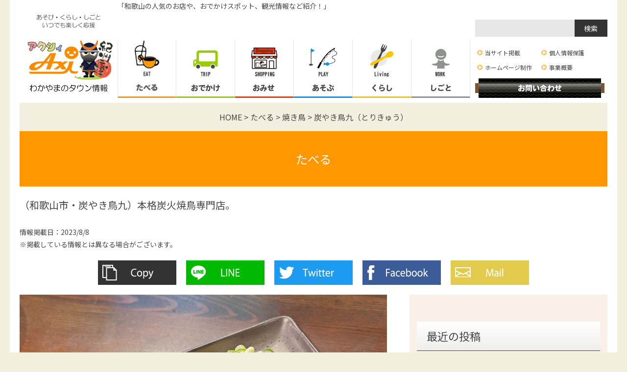

--- FILE ---
content_type: text/html; charset=UTF-8
request_url: https://axi-w.jp/shop/torikyuu/
body_size: 13569
content:
<!DOCTYPE HTML>
<html>

<head>
    <!-- Google tag (gtag.js) -->
    <script async src="https://www.googletagmanager.com/gtag/js?id=G-TRF8HP6X6E"></script>
    <script> window.dataLayer = window.dataLayer || []; function gtag(){dataLayer.push(arguments);} gtag('js', new Date()); gtag('config', 'G-TRF8HP6X6E'); </script>
	<script async src="https://pagead2.googlesyndication.com/pagead/js/adsbygoogle.js?client=ca-pub-2095003283251841"  crossorigin="anonymous"></script>
    <meta charset="UTF-8">
            <title>（和歌山市・炭やき鳥九）本格炭火焼鳥専門店。 &#8211; アクシィ｜和歌山のグルメ、観光情報、遊び、くらし、仕事情報サイト『axi』</title>
        <meta property="og:url" content="https://axi-w.jp/shop/torikyuu/" />
        <meta property="og:type" content="article" />
        <meta property="og:title" content="（和歌山市・炭やき鳥九）本格炭火焼鳥専門店。 &#8211; アクシィ｜和歌山のグルメ、観光情報、遊び、くらし、仕事情報サイト『axi』" />
        <meta property="og:description" content="" />
        <meta property="og:site_name" content="アクシィ｜和歌山のグルメ、観光情報、遊び、くらし、仕事情報サイト『axi』" />
                                        <meta property="og:image" content="https://axi-w.jp/wp2023/wp-content/uploads/2023/08/001.jpg" />
                        <meta name="viewport" content="width=1240">
        <meta name="format-detection" content="TELephone=no">
    <link rel="stylesheet" type="text/css" href="https://axi-w.jp/wp2023/wp-content/themes/axi_theme/css/reset.css">
    <link rel="stylesheet" type="text/css" href="https://axi-w.jp/wp2023/wp-content/themes/axi_theme/css/style.css">
    <link rel="stylesheet" type="text/css" href="https://axi-w.jp/wp2023/wp-content/themes/axi_theme/css/style-responsive.css">
    <meta name='robots' content='index, follow, max-image-preview:large, max-snippet:-1, max-video-preview:-1' />
	<style>img:is([sizes="auto" i], [sizes^="auto," i]) { contain-intrinsic-size: 3000px 1500px }</style>
	
	<!-- This site is optimized with the Yoast SEO plugin v21.7 - https://yoast.com/wordpress/plugins/seo/ -->
	<meta name="description" content="和歌山市駅近のお店、本格炭火焼鳥専門店の炭やき鳥九。" />
	<link rel="canonical" href="https://axi-w.jp/shop/torikyuu/" />
	<meta property="og:locale" content="ja_JP" />
	<meta property="og:type" content="article" />
	<meta property="og:title" content="（和歌山市・炭やき鳥九）本格炭火焼鳥専門店。 &#8211; アクシィ｜和歌山のグルメ、観光情報、遊び、くらし、仕事情報サイト『axi』" />
	<meta property="og:description" content="和歌山市駅近のお店、本格炭火焼鳥専門店の炭やき鳥九。" />
	<meta property="og:url" content="https://axi-w.jp/shop/torikyuu/" />
	<meta property="og:site_name" content="アクシィ｜和歌山のグルメ、観光情報、遊び、くらし、仕事情報サイト『axi』" />
	<meta property="article:modified_time" content="2023-08-08T06:03:10+00:00" />
	<meta name="twitter:card" content="summary_large_image" />
	<script type="application/ld+json" class="yoast-schema-graph">{"@context":"https://schema.org","@graph":[{"@type":"WebPage","@id":"https://axi-w.jp/shop/torikyuu/","url":"https://axi-w.jp/shop/torikyuu/","name":"（和歌山市・炭やき鳥九）本格炭火焼鳥専門店。 &#8211; アクシィ｜和歌山のグルメ、観光情報、遊び、くらし、仕事情報サイト『axi』","isPartOf":{"@id":"https://axi-w.jp/#website"},"datePublished":"2023-08-08T02:40:27+00:00","dateModified":"2023-08-08T06:03:10+00:00","description":"和歌山市駅近のお店、本格炭火焼鳥専門店の炭やき鳥九。","breadcrumb":{"@id":"https://axi-w.jp/shop/torikyuu/#breadcrumb"},"inLanguage":"ja","potentialAction":[{"@type":"ReadAction","target":["https://axi-w.jp/shop/torikyuu/"]}]},{"@type":"BreadcrumbList","@id":"https://axi-w.jp/shop/torikyuu/#breadcrumb","itemListElement":[{"@type":"ListItem","position":1,"name":"ホーム","item":"https://axi-w.jp/"},{"@type":"ListItem","position":2,"name":"たべる","item":"https://axi-w.jp/shop/"},{"@type":"ListItem","position":3,"name":"（和歌山市・炭やき鳥九）本格炭火焼鳥専門店。"}]},{"@type":"WebSite","@id":"https://axi-w.jp/#website","url":"https://axi-w.jp/","name":"アクシィ｜和歌山のグルメ、観光情報、遊び、くらし、仕事情報サイト『axi』","description":"あそび・くらし・しごと　いつでも楽しく応援　アクシィ和歌山　和歌山のタウン情報","potentialAction":[{"@type":"SearchAction","target":{"@type":"EntryPoint","urlTemplate":"https://axi-w.jp/?s={search_term_string}"},"query-input":"required name=search_term_string"}],"inLanguage":"ja"}]}</script>
	<!-- / Yoast SEO plugin. -->


<link rel='dns-prefetch' href='//maxcdn.bootstrapcdn.com' />
<script type="text/javascript">
/* <![CDATA[ */
window._wpemojiSettings = {"baseUrl":"https:\/\/s.w.org\/images\/core\/emoji\/16.0.1\/72x72\/","ext":".png","svgUrl":"https:\/\/s.w.org\/images\/core\/emoji\/16.0.1\/svg\/","svgExt":".svg","source":{"concatemoji":"https:\/\/axi-w.jp\/wp2023\/wp-includes\/js\/wp-emoji-release.min.js?ver=6.8.3"}};
/*! This file is auto-generated */
!function(s,n){var o,i,e;function c(e){try{var t={supportTests:e,timestamp:(new Date).valueOf()};sessionStorage.setItem(o,JSON.stringify(t))}catch(e){}}function p(e,t,n){e.clearRect(0,0,e.canvas.width,e.canvas.height),e.fillText(t,0,0);var t=new Uint32Array(e.getImageData(0,0,e.canvas.width,e.canvas.height).data),a=(e.clearRect(0,0,e.canvas.width,e.canvas.height),e.fillText(n,0,0),new Uint32Array(e.getImageData(0,0,e.canvas.width,e.canvas.height).data));return t.every(function(e,t){return e===a[t]})}function u(e,t){e.clearRect(0,0,e.canvas.width,e.canvas.height),e.fillText(t,0,0);for(var n=e.getImageData(16,16,1,1),a=0;a<n.data.length;a++)if(0!==n.data[a])return!1;return!0}function f(e,t,n,a){switch(t){case"flag":return n(e,"\ud83c\udff3\ufe0f\u200d\u26a7\ufe0f","\ud83c\udff3\ufe0f\u200b\u26a7\ufe0f")?!1:!n(e,"\ud83c\udde8\ud83c\uddf6","\ud83c\udde8\u200b\ud83c\uddf6")&&!n(e,"\ud83c\udff4\udb40\udc67\udb40\udc62\udb40\udc65\udb40\udc6e\udb40\udc67\udb40\udc7f","\ud83c\udff4\u200b\udb40\udc67\u200b\udb40\udc62\u200b\udb40\udc65\u200b\udb40\udc6e\u200b\udb40\udc67\u200b\udb40\udc7f");case"emoji":return!a(e,"\ud83e\udedf")}return!1}function g(e,t,n,a){var r="undefined"!=typeof WorkerGlobalScope&&self instanceof WorkerGlobalScope?new OffscreenCanvas(300,150):s.createElement("canvas"),o=r.getContext("2d",{willReadFrequently:!0}),i=(o.textBaseline="top",o.font="600 32px Arial",{});return e.forEach(function(e){i[e]=t(o,e,n,a)}),i}function t(e){var t=s.createElement("script");t.src=e,t.defer=!0,s.head.appendChild(t)}"undefined"!=typeof Promise&&(o="wpEmojiSettingsSupports",i=["flag","emoji"],n.supports={everything:!0,everythingExceptFlag:!0},e=new Promise(function(e){s.addEventListener("DOMContentLoaded",e,{once:!0})}),new Promise(function(t){var n=function(){try{var e=JSON.parse(sessionStorage.getItem(o));if("object"==typeof e&&"number"==typeof e.timestamp&&(new Date).valueOf()<e.timestamp+604800&&"object"==typeof e.supportTests)return e.supportTests}catch(e){}return null}();if(!n){if("undefined"!=typeof Worker&&"undefined"!=typeof OffscreenCanvas&&"undefined"!=typeof URL&&URL.createObjectURL&&"undefined"!=typeof Blob)try{var e="postMessage("+g.toString()+"("+[JSON.stringify(i),f.toString(),p.toString(),u.toString()].join(",")+"));",a=new Blob([e],{type:"text/javascript"}),r=new Worker(URL.createObjectURL(a),{name:"wpTestEmojiSupports"});return void(r.onmessage=function(e){c(n=e.data),r.terminate(),t(n)})}catch(e){}c(n=g(i,f,p,u))}t(n)}).then(function(e){for(var t in e)n.supports[t]=e[t],n.supports.everything=n.supports.everything&&n.supports[t],"flag"!==t&&(n.supports.everythingExceptFlag=n.supports.everythingExceptFlag&&n.supports[t]);n.supports.everythingExceptFlag=n.supports.everythingExceptFlag&&!n.supports.flag,n.DOMReady=!1,n.readyCallback=function(){n.DOMReady=!0}}).then(function(){return e}).then(function(){var e;n.supports.everything||(n.readyCallback(),(e=n.source||{}).concatemoji?t(e.concatemoji):e.wpemoji&&e.twemoji&&(t(e.twemoji),t(e.wpemoji)))}))}((window,document),window._wpemojiSettings);
/* ]]> */
</script>
<link rel='stylesheet' id='sbr_styles-css' href='https://axi-w.jp/wp2023/wp-content/plugins/reviews-feed/assets/css/sbr-styles.css?ver=1.0.3' type='text/css' media='all' />
<link rel='stylesheet' id='sbi_styles-css' href='https://axi-w.jp/wp2023/wp-content/plugins/instagram-feed/css/sbi-styles.min.css?ver=6.2.3' type='text/css' media='all' />
<style id='wp-emoji-styles-inline-css' type='text/css'>

	img.wp-smiley, img.emoji {
		display: inline !important;
		border: none !important;
		box-shadow: none !important;
		height: 1em !important;
		width: 1em !important;
		margin: 0 0.07em !important;
		vertical-align: -0.1em !important;
		background: none !important;
		padding: 0 !important;
	}
</style>
<link rel='stylesheet' id='wp-block-library-css' href='https://axi-w.jp/wp2023/wp-includes/css/dist/block-library/style.min.css?ver=6.8.3' type='text/css' media='all' />
<style id='classic-theme-styles-inline-css' type='text/css'>
/*! This file is auto-generated */
.wp-block-button__link{color:#fff;background-color:#32373c;border-radius:9999px;box-shadow:none;text-decoration:none;padding:calc(.667em + 2px) calc(1.333em + 2px);font-size:1.125em}.wp-block-file__button{background:#32373c;color:#fff;text-decoration:none}
</style>
<style id='global-styles-inline-css' type='text/css'>
:root{--wp--preset--aspect-ratio--square: 1;--wp--preset--aspect-ratio--4-3: 4/3;--wp--preset--aspect-ratio--3-4: 3/4;--wp--preset--aspect-ratio--3-2: 3/2;--wp--preset--aspect-ratio--2-3: 2/3;--wp--preset--aspect-ratio--16-9: 16/9;--wp--preset--aspect-ratio--9-16: 9/16;--wp--preset--color--black: #000000;--wp--preset--color--cyan-bluish-gray: #abb8c3;--wp--preset--color--white: #ffffff;--wp--preset--color--pale-pink: #f78da7;--wp--preset--color--vivid-red: #cf2e2e;--wp--preset--color--luminous-vivid-orange: #ff6900;--wp--preset--color--luminous-vivid-amber: #fcb900;--wp--preset--color--light-green-cyan: #7bdcb5;--wp--preset--color--vivid-green-cyan: #00d084;--wp--preset--color--pale-cyan-blue: #8ed1fc;--wp--preset--color--vivid-cyan-blue: #0693e3;--wp--preset--color--vivid-purple: #9b51e0;--wp--preset--gradient--vivid-cyan-blue-to-vivid-purple: linear-gradient(135deg,rgba(6,147,227,1) 0%,rgb(155,81,224) 100%);--wp--preset--gradient--light-green-cyan-to-vivid-green-cyan: linear-gradient(135deg,rgb(122,220,180) 0%,rgb(0,208,130) 100%);--wp--preset--gradient--luminous-vivid-amber-to-luminous-vivid-orange: linear-gradient(135deg,rgba(252,185,0,1) 0%,rgba(255,105,0,1) 100%);--wp--preset--gradient--luminous-vivid-orange-to-vivid-red: linear-gradient(135deg,rgba(255,105,0,1) 0%,rgb(207,46,46) 100%);--wp--preset--gradient--very-light-gray-to-cyan-bluish-gray: linear-gradient(135deg,rgb(238,238,238) 0%,rgb(169,184,195) 100%);--wp--preset--gradient--cool-to-warm-spectrum: linear-gradient(135deg,rgb(74,234,220) 0%,rgb(151,120,209) 20%,rgb(207,42,186) 40%,rgb(238,44,130) 60%,rgb(251,105,98) 80%,rgb(254,248,76) 100%);--wp--preset--gradient--blush-light-purple: linear-gradient(135deg,rgb(255,206,236) 0%,rgb(152,150,240) 100%);--wp--preset--gradient--blush-bordeaux: linear-gradient(135deg,rgb(254,205,165) 0%,rgb(254,45,45) 50%,rgb(107,0,62) 100%);--wp--preset--gradient--luminous-dusk: linear-gradient(135deg,rgb(255,203,112) 0%,rgb(199,81,192) 50%,rgb(65,88,208) 100%);--wp--preset--gradient--pale-ocean: linear-gradient(135deg,rgb(255,245,203) 0%,rgb(182,227,212) 50%,rgb(51,167,181) 100%);--wp--preset--gradient--electric-grass: linear-gradient(135deg,rgb(202,248,128) 0%,rgb(113,206,126) 100%);--wp--preset--gradient--midnight: linear-gradient(135deg,rgb(2,3,129) 0%,rgb(40,116,252) 100%);--wp--preset--font-size--small: 13px;--wp--preset--font-size--medium: 20px;--wp--preset--font-size--large: 36px;--wp--preset--font-size--x-large: 42px;--wp--preset--spacing--20: 0.44rem;--wp--preset--spacing--30: 0.67rem;--wp--preset--spacing--40: 1rem;--wp--preset--spacing--50: 1.5rem;--wp--preset--spacing--60: 2.25rem;--wp--preset--spacing--70: 3.38rem;--wp--preset--spacing--80: 5.06rem;--wp--preset--shadow--natural: 6px 6px 9px rgba(0, 0, 0, 0.2);--wp--preset--shadow--deep: 12px 12px 50px rgba(0, 0, 0, 0.4);--wp--preset--shadow--sharp: 6px 6px 0px rgba(0, 0, 0, 0.2);--wp--preset--shadow--outlined: 6px 6px 0px -3px rgba(255, 255, 255, 1), 6px 6px rgba(0, 0, 0, 1);--wp--preset--shadow--crisp: 6px 6px 0px rgba(0, 0, 0, 1);}:where(.is-layout-flex){gap: 0.5em;}:where(.is-layout-grid){gap: 0.5em;}body .is-layout-flex{display: flex;}.is-layout-flex{flex-wrap: wrap;align-items: center;}.is-layout-flex > :is(*, div){margin: 0;}body .is-layout-grid{display: grid;}.is-layout-grid > :is(*, div){margin: 0;}:where(.wp-block-columns.is-layout-flex){gap: 2em;}:where(.wp-block-columns.is-layout-grid){gap: 2em;}:where(.wp-block-post-template.is-layout-flex){gap: 1.25em;}:where(.wp-block-post-template.is-layout-grid){gap: 1.25em;}.has-black-color{color: var(--wp--preset--color--black) !important;}.has-cyan-bluish-gray-color{color: var(--wp--preset--color--cyan-bluish-gray) !important;}.has-white-color{color: var(--wp--preset--color--white) !important;}.has-pale-pink-color{color: var(--wp--preset--color--pale-pink) !important;}.has-vivid-red-color{color: var(--wp--preset--color--vivid-red) !important;}.has-luminous-vivid-orange-color{color: var(--wp--preset--color--luminous-vivid-orange) !important;}.has-luminous-vivid-amber-color{color: var(--wp--preset--color--luminous-vivid-amber) !important;}.has-light-green-cyan-color{color: var(--wp--preset--color--light-green-cyan) !important;}.has-vivid-green-cyan-color{color: var(--wp--preset--color--vivid-green-cyan) !important;}.has-pale-cyan-blue-color{color: var(--wp--preset--color--pale-cyan-blue) !important;}.has-vivid-cyan-blue-color{color: var(--wp--preset--color--vivid-cyan-blue) !important;}.has-vivid-purple-color{color: var(--wp--preset--color--vivid-purple) !important;}.has-black-background-color{background-color: var(--wp--preset--color--black) !important;}.has-cyan-bluish-gray-background-color{background-color: var(--wp--preset--color--cyan-bluish-gray) !important;}.has-white-background-color{background-color: var(--wp--preset--color--white) !important;}.has-pale-pink-background-color{background-color: var(--wp--preset--color--pale-pink) !important;}.has-vivid-red-background-color{background-color: var(--wp--preset--color--vivid-red) !important;}.has-luminous-vivid-orange-background-color{background-color: var(--wp--preset--color--luminous-vivid-orange) !important;}.has-luminous-vivid-amber-background-color{background-color: var(--wp--preset--color--luminous-vivid-amber) !important;}.has-light-green-cyan-background-color{background-color: var(--wp--preset--color--light-green-cyan) !important;}.has-vivid-green-cyan-background-color{background-color: var(--wp--preset--color--vivid-green-cyan) !important;}.has-pale-cyan-blue-background-color{background-color: var(--wp--preset--color--pale-cyan-blue) !important;}.has-vivid-cyan-blue-background-color{background-color: var(--wp--preset--color--vivid-cyan-blue) !important;}.has-vivid-purple-background-color{background-color: var(--wp--preset--color--vivid-purple) !important;}.has-black-border-color{border-color: var(--wp--preset--color--black) !important;}.has-cyan-bluish-gray-border-color{border-color: var(--wp--preset--color--cyan-bluish-gray) !important;}.has-white-border-color{border-color: var(--wp--preset--color--white) !important;}.has-pale-pink-border-color{border-color: var(--wp--preset--color--pale-pink) !important;}.has-vivid-red-border-color{border-color: var(--wp--preset--color--vivid-red) !important;}.has-luminous-vivid-orange-border-color{border-color: var(--wp--preset--color--luminous-vivid-orange) !important;}.has-luminous-vivid-amber-border-color{border-color: var(--wp--preset--color--luminous-vivid-amber) !important;}.has-light-green-cyan-border-color{border-color: var(--wp--preset--color--light-green-cyan) !important;}.has-vivid-green-cyan-border-color{border-color: var(--wp--preset--color--vivid-green-cyan) !important;}.has-pale-cyan-blue-border-color{border-color: var(--wp--preset--color--pale-cyan-blue) !important;}.has-vivid-cyan-blue-border-color{border-color: var(--wp--preset--color--vivid-cyan-blue) !important;}.has-vivid-purple-border-color{border-color: var(--wp--preset--color--vivid-purple) !important;}.has-vivid-cyan-blue-to-vivid-purple-gradient-background{background: var(--wp--preset--gradient--vivid-cyan-blue-to-vivid-purple) !important;}.has-light-green-cyan-to-vivid-green-cyan-gradient-background{background: var(--wp--preset--gradient--light-green-cyan-to-vivid-green-cyan) !important;}.has-luminous-vivid-amber-to-luminous-vivid-orange-gradient-background{background: var(--wp--preset--gradient--luminous-vivid-amber-to-luminous-vivid-orange) !important;}.has-luminous-vivid-orange-to-vivid-red-gradient-background{background: var(--wp--preset--gradient--luminous-vivid-orange-to-vivid-red) !important;}.has-very-light-gray-to-cyan-bluish-gray-gradient-background{background: var(--wp--preset--gradient--very-light-gray-to-cyan-bluish-gray) !important;}.has-cool-to-warm-spectrum-gradient-background{background: var(--wp--preset--gradient--cool-to-warm-spectrum) !important;}.has-blush-light-purple-gradient-background{background: var(--wp--preset--gradient--blush-light-purple) !important;}.has-blush-bordeaux-gradient-background{background: var(--wp--preset--gradient--blush-bordeaux) !important;}.has-luminous-dusk-gradient-background{background: var(--wp--preset--gradient--luminous-dusk) !important;}.has-pale-ocean-gradient-background{background: var(--wp--preset--gradient--pale-ocean) !important;}.has-electric-grass-gradient-background{background: var(--wp--preset--gradient--electric-grass) !important;}.has-midnight-gradient-background{background: var(--wp--preset--gradient--midnight) !important;}.has-small-font-size{font-size: var(--wp--preset--font-size--small) !important;}.has-medium-font-size{font-size: var(--wp--preset--font-size--medium) !important;}.has-large-font-size{font-size: var(--wp--preset--font-size--large) !important;}.has-x-large-font-size{font-size: var(--wp--preset--font-size--x-large) !important;}
:where(.wp-block-post-template.is-layout-flex){gap: 1.25em;}:where(.wp-block-post-template.is-layout-grid){gap: 1.25em;}
:where(.wp-block-columns.is-layout-flex){gap: 2em;}:where(.wp-block-columns.is-layout-grid){gap: 2em;}
:root :where(.wp-block-pullquote){font-size: 1.5em;line-height: 1.6;}
</style>
<link rel='stylesheet' id='ctf_styles-css' href='https://axi-w.jp/wp2023/wp-content/plugins/custom-twitter-feeds/css/ctf-styles.min.css?ver=2.1.2' type='text/css' media='all' />
<link rel='stylesheet' id='cff-css' href='https://axi-w.jp/wp2023/wp-content/plugins/custom-facebook-feed/assets/css/cff-style.min.css?ver=4.2' type='text/css' media='all' />
<link rel='stylesheet' id='sb-font-awesome-css' href='https://maxcdn.bootstrapcdn.com/font-awesome/4.7.0/css/font-awesome.min.css?ver=6.8.3' type='text/css' media='all' />
<script type="text/javascript" src="https://axi-w.jp/wp2023/wp-includes/js/jquery/jquery.min.js?ver=3.7.1" id="jquery-core-js"></script>
<script type="text/javascript" src="https://axi-w.jp/wp2023/wp-includes/js/jquery/jquery-migrate.min.js?ver=3.4.1" id="jquery-migrate-js"></script>
<link rel="https://api.w.org/" href="https://axi-w.jp/wp-json/" /><link rel="alternate" title="JSON" type="application/json" href="https://axi-w.jp/wp-json/wp/v2/type_eat/760" /><link rel="EditURI" type="application/rsd+xml" title="RSD" href="https://axi-w.jp/wp2023/xmlrpc.php?rsd" />
<meta name="generator" content="WordPress 6.8.3" />
<link rel='shortlink' href='https://axi-w.jp/?p=760' />
<link rel="alternate" title="oEmbed (JSON)" type="application/json+oembed" href="https://axi-w.jp/wp-json/oembed/1.0/embed?url=https%3A%2F%2Faxi-w.jp%2Fshop%2Ftorikyuu%2F" />
<link rel="alternate" title="oEmbed (XML)" type="text/xml+oembed" href="https://axi-w.jp/wp-json/oembed/1.0/embed?url=https%3A%2F%2Faxi-w.jp%2Fshop%2Ftorikyuu%2F&#038;format=xml" />
<link rel="icon" href="https://axi-w.jp/wp2023/wp-content/uploads/2023/01/cropped-favicon-1-32x32.png" sizes="32x32" />
<link rel="icon" href="https://axi-w.jp/wp2023/wp-content/uploads/2023/01/cropped-favicon-1-192x192.png" sizes="192x192" />
<link rel="apple-touch-icon" href="https://axi-w.jp/wp2023/wp-content/uploads/2023/01/cropped-favicon-1-180x180.png" />
<meta name="msapplication-TileImage" content="https://axi-w.jp/wp2023/wp-content/uploads/2023/01/cropped-favicon-1-270x270.png" />


<!-- Google tag (gtag.js) -->
<script async src="https://www.googletagmanager.com/gtag/js?id=G-TRF8HP6X6E"></script>
<script>
  window.dataLayer = window.dataLayer || [];
  function gtag(){dataLayer.push(arguments);}
  gtag('js', new Date());

  gtag('config', 'G-TRF8HP6X6E');
</script>

</head>

<body>
    <div class="wrap" id="top">
        <header>
            <div class="inner">
                <div class="flex">
                    <div>
                        <p class="logo"><a href="https://axi-w.jp/">あそび・くらし・しごと　いつでも楽しく応援　アクシィ和歌山　和歌山のタウン情報</a></p>
                    </div>
                    <div class="menubtnwrap nopc">
                        <div><a href="https://axi-w.jp/keisai"><img src="https://axi-w.jp/wp2023/wp-content/themes/axi_theme/img/sp_headertext.png" alt="掲載店舗募集中"></a></div>
                        <div><img src="https://axi-w.jp/wp2023/wp-content/themes/axi_theme/img/menuBtn.png" alt="" class="menubtn">
                        </div>
                    </div>

                    <div class="flex nav_wrap">
                        <span class="close"><img src="https://axi-w.jp/wp2023/wp-content/themes/axi_theme/img/closeBtn.png"
                                alt=""></span>
                        <div>
                            <h1>「和歌山の人気のお店や、おでかけスポット、観光情報など紹介！」</h1>
                            <nav class="flex">
                                <a href="https://axi-w.jp/shop_cat/たべる">たべる</a>
                                <a href="https://axi-w.jp/shop_cat/おでかけ">おでかけ</a>
                                <a href="https://axi-w.jp/shop_cat/おみせ">おみせ</a>
                                <a href="https://axi-w.jp/shop_cat/あそぶ">あそぶ</a>
                                <a href="https://axi-w.jp/shop_cat/くらし">くらし</a>
                                <a href="https://axi-w.jp/shop_cat/しごと">しごと</a>
                            </nav>
                        </div>
                        <div class="subnav_wrap nosp">
                            <div class="searchbox">
                            <form role="search" method="get" id="searchform" class="searchform" action="https://axi-w.jp/">
				<div>
					<label class="screen-reader-text" for="s">検索:</label>
					<input type="text" value="" name="s" id="s" />
					<input type="submit" id="searchsubmit" value="検索" />
				</div>
			</form>                            </div>
                            <div class="subnav">
                                <ul>
                                    <li><a href="https://axi-w.jp/corp/keisai/">当サイト掲載</a></li>
                                    <li><a href="https://axi-w.jp/corp/#kozin">個人情報保護</a></li>
                                    <li><a href="http://www.cloudagent.co.jp/" target="_blank">ホームページ制作</a></li>
                                    <li><a href="https://axi-w.jp/corp/">事業概要</a></li>
                                </ul>
                            </div>
                            <div><a class="contactbtn" href="https://axi-w.jp/contact/"><img
                                        src="https://axi-w.jp/wp2023/wp-content/themes/axi_theme/img/btn_contact.jpg" alt="お問い合わせ"></a>
                            </div>
                        </div>
                        <div class="subnav_wrap nopc">
                            <div class="subnav">
                                <ul>
                                    <li><a href="https://axi-w.jp/corp/keisai/">掲載情報募集</a></li>
                                    <li><a href="https://axi-w.jp/corp/">事業概要</a></li>
                                    <li><a href="http://www.cloudagent.co.jp/" target="_blank">ホームページ制作</a></li>
                                    <li><a href="https://axi-w.jp/corp/#kozin">個人情報保護</a></li>
                                    <li><a href="https://axi-w.jp/contact/">お問い合わせ</a></li>
                                </ul>
                            </div>
                            <div class="search">サイト内検索<form role="search" method="get" id="searchform" class="searchform" action="https://axi-w.jp/">
				<div>
					<label class="screen-reader-text" for="s">検索:</label>
					<input type="text" value="" name="s" id="s" />
					<input type="submit" id="searchsubmit" value="検索" />
				</div>
			</form></div>
                        </div>
                    </div>
                </div>
            </div>
        </header><main id="pageswrap" class="singlewrap">
    <div class="inner">
                <div class="breadcrumb">
            <p><a href="https://axi-w.jp/">HOME</a>
            
            <a href="https://axi-w.jp/shop_cat/%e3%81%9f%e3%81%b9%e3%82%8b/">たべる</a><a href="https://axi-w.jp/shop_cat/%e7%84%bc%e3%81%8d%e9%b3%a5/">焼き鳥</a>            <span>炭やき鳥九（とりきゅう）</span></p>
        </div>
        <h2>
            たべる        </h2>
        <p class="posttitle">（和歌山市・炭やき鳥九）本格炭火焼鳥専門店。</p>
        <p class="postdate">情報掲載日：2023/8/8</p>
        <p class="annotation">※掲載している情報とは異なる場合がございます。</p>
        <div class="snswrap">
            <div class="socialbtnwrap">
    <span class="copy_btn" data-clipboard-text="（和歌山市・炭やき鳥九）本格炭火焼鳥専門店。 &#8211; アクシィ｜和歌山のグルメ、観光情報、遊び、くらし、仕事情報サイト『axi』 https://axi-w.jp/shop/torikyuu/"><img src="https://axi-w.jp/wp2023/wp-content/themes/axi_theme/img/sbtn_copy.png" alt=""></span>
    <a href="http://line.me/R/msg/text/?https://axi-w.jp/shop/torikyuu/%0a（和歌山市・炭やき鳥九）本格炭火焼鳥専門店。 &#8211; アクシィ｜和歌山のグルメ、観光情報、遊び、くらし、仕事情報サイト『axi』" target="_blank" rel="nofollow noopener"><img src="https://axi-w.jp/wp2023/wp-content/themes/axi_theme/img/sbtn_line.png" alt=""></a>
    <a href="https://twitter.com/share?url=https://axi-w.jp/shop/torikyuu/&text=（和歌山市・炭やき鳥九）本格炭火焼鳥専門店。 &#8211; アクシィ｜和歌山のグルメ、観光情報、遊び、くらし、仕事情報サイト『axi』" rel="nofollow noopener" target="_blank"><img src="https://axi-w.jp/wp2023/wp-content/themes/axi_theme/img/sbtn_twitter.png" alt=""></a>
    <a href="http://www.facebook.com/share.php?u=https://axi-w.jp/shop/torikyuu/" rel="nofollow noopener" target="_blank"><img src="https://axi-w.jp/wp2023/wp-content/themes/axi_theme/img/sbtn_facebook.png" alt=""></a>
    <a href="mailto:?&body=（和歌山市・炭やき鳥九）本格炭火焼鳥専門店。 &#8211; アクシィ｜和歌山のグルメ、観光情報、遊び、くらし、仕事情報サイト『axi』%0D%0Ahttps://axi-w.jp/shop/torikyuu/"><img src="https://axi-w.jp/wp2023/wp-content/themes/axi_theme/img/sbtn_mail.png" alt=""></a>
</div>        </div>
        <div class="contentwrap flex">
            <article>

                            <div class="mainimgwrap">
                    <div class="imgwrap"><img src="https://axi-w.jp/wp2023/wp-content/uploads/2023/08/001.jpg" alt=""><p></p></div><div class="imgwrap"><img src="https://axi-w.jp/wp2023/wp-content/uploads/2023/08/002.jpg" alt=""><p></p></div><div class="imgwrap"><img src="https://axi-w.jp/wp2023/wp-content/uploads/2023/08/003.jpg" alt=""><p></p></div><div class="imgwrap"><img src="https://axi-w.jp/wp2023/wp-content/uploads/2023/08/004.jpg" alt=""><p></p></div><div class="imgwrap"><img src="https://axi-w.jp/wp2023/wp-content/uploads/2023/08/005.jpg" alt=""><p></p></div><div class="imgwrap"><img src="https://axi-w.jp/wp2023/wp-content/uploads/2023/08/006.jpg" alt=""><p></p></div><div class="imgwrap"><img src="https://axi-w.jp/wp2023/wp-content/uploads/2023/08/007.jpg" alt=""><p></p></div><div class="imgwrap"><img src="https://axi-w.jp/wp2023/wp-content/uploads/2023/08/008.jpg" alt=""><p></p></div><div class="imgwrap"><img src="https://axi-w.jp/wp2023/wp-content/uploads/2023/08/f3422c7fa5bb634815972a9f935bc47e.jpg" alt=""><p></p></div><div class="imgwrap"><img src="https://axi-w.jp/wp2023/wp-content/uploads/2023/08/552eb4aed1593e952e7a12c7b8a0e9e1.jpg" alt=""><p></p></div><div class="imgwrap"><img src="https://axi-w.jp/wp2023/wp-content/uploads/2023/08/index.jpg" alt=""><p></p></div>                </div>
                <div class="thumbnail">
                    <div class="imgwrap"><img src="https://axi-w.jp/wp2023/wp-content/uploads/2023/08/001.jpg" alt=""><p></p></div><div class="imgwrap"><img src="https://axi-w.jp/wp2023/wp-content/uploads/2023/08/002.jpg" alt=""><p></p></div><div class="imgwrap"><img src="https://axi-w.jp/wp2023/wp-content/uploads/2023/08/003.jpg" alt=""><p></p></div><div class="imgwrap"><img src="https://axi-w.jp/wp2023/wp-content/uploads/2023/08/004.jpg" alt=""><p></p></div><div class="imgwrap"><img src="https://axi-w.jp/wp2023/wp-content/uploads/2023/08/005.jpg" alt=""><p></p></div><div class="imgwrap"><img src="https://axi-w.jp/wp2023/wp-content/uploads/2023/08/006.jpg" alt=""><p></p></div><div class="imgwrap"><img src="https://axi-w.jp/wp2023/wp-content/uploads/2023/08/007.jpg" alt=""><p></p></div><div class="imgwrap"><img src="https://axi-w.jp/wp2023/wp-content/uploads/2023/08/008.jpg" alt=""><p></p></div><div class="imgwrap"><img src="https://axi-w.jp/wp2023/wp-content/uploads/2023/08/f3422c7fa5bb634815972a9f935bc47e.jpg" alt=""><p></p></div><div class="imgwrap"><img src="https://axi-w.jp/wp2023/wp-content/uploads/2023/08/552eb4aed1593e952e7a12c7b8a0e9e1.jpg" alt=""><p></p></div><div class="imgwrap"><img src="https://axi-w.jp/wp2023/wp-content/uploads/2023/08/index.jpg" alt=""><p></p></div>                </div>
                            <div class="adwrap">

                </div>
                <div class="shopsummarywrap">
                <p class="pointhead">
                    <img src="https://axi-w.jp/wp2023/wp-content/themes/axi_theme/img/bar_ninjya.png" alt="紀州ニンジャからの紹介">
                </p>
                                    <p class="head"><span class="num">1</span>おすすめポイント</p>
                    <p class="comment">炭やき鳥九は1994年のオープン以来、地元の人気店。開店と同時に多くの席が埋まり、インバウンド客も多く来店される。<br />
人気の焼き鳥は具材を絶妙な焼きあげ、濃厚なタレと混ざり合うことで絶品の味に。<br />
<br />
お酒の種類も多く、焼き鳥とお酒を楽しく味わえる優雅なひととき。<br />
一品料理も豊富で、店主こだわりのおいしい料理を味わえます。</p>
                                                    </div>
                <div class="shopinfowrap">
                    <h3>店舗データ</h3>
                    <p class="shopname">炭やき鳥九（とりきゅう）</p>
                    <div class="shopinfo">
                        <p class="head">住所</p>
                        <p>〒640-8044 和歌山県和歌山市板屋町２１</p>
                        <div class="mapwrap">
                        <iframe src="https://www.google.com/maps/embed?pb=!1m14!1m8!1m3!1d6597.095514680924!2d135.16538914805213!3d34.23456406515714!3m2!1i1024!2i768!4f13.1!3m3!1m2!1s0x6000b2ec83ed3da9%3A0x8aa8d707a14cd05e!2z54Kt44KE44GN6bOl5Lmd!5e0!3m2!1sja!2sjp!4v1691462327664!5m2!1sja!2sjp" width="600" height="450" style="border:0;" allowfullscreen="" loading="lazy" referrerpolicy="no-referrer-when-downgrade"></iframe>                        </div>
                        <div class="detail">
                                                        <p class="head">電話番号</p>
                                                            <p>073-427-1215</p>
                                                                                    <p class="head">営業時間</p>
                                                            <p>月曜日～土曜日<br />
17時00分～22時30分</p>
                                                                                    <p class="head">定休日</p>
                                                            <p>毎週日曜日</p>
                                                                                    <p class="head">駐車場</p>
                                                            <p></p>
                                                                                    <p class="head">総席数</p>
                                                            <p></p>
                                                                                    <p class="head">お支払い</p>
                                                            <p></p>
                                                                                    <p class="head">平均予算</p>
                                                            <p>3,500円～</p>
                                                                                    <p class="head">ホームページURL</p>
                                                            <p><a href="http://torikyu.net" target="_blank">
                                http://torikyu.net</a></p>
                                                                                    <p class="head">SNS</p>
                                                            <p><a href="" target="_blank">
                                </a></p>
                                                                            </div>
                    </div>
                    <div class="recommendwrap">
                                                <div class="shoplist flex">
                        <h3>このスポットをチェックした人はこんなお店もチェックしています</h3><a href="https://axi-w.jp/shop/komeichi/"><img src="https://axi-w.jp/wp2023/wp-content/uploads/2023/02/IMG_0192.jpg" alt=""><p>（紀の川市・米一農園）自然を楽しめるカフェ。</p></a><a href="https://axi-w.jp/shop/teppan-bin/"><img src="https://axi-w.jp/wp2023/wp-content/uploads/2023/03/001-2.jpg" alt=""><p>（岩出市・鉄板焼びん）お好み焼き・鉄板焼の老舗。</p></a><a href="https://axi-w.jp/shop/uijin/"><img src="https://axi-w.jp/wp2023/wp-content/uploads/2023/01/001-1.jpg" alt=""><p>（和歌山市・初陣）ホルモン鍋がリーズナブルに楽しめるお店。</p></a><a href="https://axi-w.jp/shop/tattomura/"><img src="https://axi-w.jp/wp2023/wp-content/uploads/2024/12/002.jpg" alt=""><p>（有田川町・達人村）たっとむら 地元 岩清水豚を使用した豚肉専門店。</p></a><a href="https://axi-w.jp/shop/tsukasa/"><img src="https://axi-w.jp/wp2023/wp-content/uploads/2023/02/IMG_3493.jpg" alt=""><p>（和歌山市・つかさ）お好み焼き・広島焼きの名店。</p></a><a href="https://axi-w.jp/shop/ryouri-mankou/"><img src="https://axi-w.jp/wp2023/wp-content/uploads/2025/01/in.jpg" alt=""><p>（串本町・料理 萬口）紀南串本の素材を活かした和食・日本料理店。</p></a>                        </div>
                    </div>
                </div>
            </article>
            <aside>
                <div class="adwrap">

                </div>
                <div class="archivewrap">
                    <p class="head">最近の投稿</p>
                    <ul>
                                            <li><a href="https://axi-w.jp/shop/karabina/">（紀の川市・自然薯茶屋 からびな）古民家の蔵カフェ・蕎麦。</a></li>
                                                <li><a href="https://axi-w.jp/shop/kokoiro/">（和歌山市・ここいろ）漁師から直接仕入れる、鮮度抜群の居酒屋。</a></li>
                                                <li><a href="https://axi-w.jp/shop/atago/">（和歌山市・海鮮割烹あたご）新鮮海鮮が人気の老舗割烹料理店。</a></li>
                                                <li><a href="https://axi-w.jp/shop/ajiro/">（和歌山市・あじろ）創業60年以上の老舗和食料理店。</a></li>
                                                <li><a href="https://axi-w.jp/shop/ramen-ichi/">（岩出市・麺や 壱）元祖鶏豚系ラーメン醤油。</a></li>
                                            </ul>
                    <p class="head">カテゴリー</p>
                    <ul>                            <li>
                                <a href="https://axi-w.jp/shop_cat/%e3%81%9f%e3%81%b9%e3%82%8b/">たべる(53)</a>
                                <ul class="child">                                    <li>
                                        <a href="https://axi-w.jp/shop_cat/%e3%82%a4%e3%82%bf%e3%83%aa%e3%82%a2%e3%83%b3/">イタリアン(4)</a>
                                    </li>
                                                                    <li>
                                        <a href="https://axi-w.jp/shop_cat/%e3%81%86%e3%81%aa%e3%81%8e/">うなぎ(2)</a>
                                    </li>
                                                                    <li>
                                        <a href="https://axi-w.jp/shop_cat/%e5%b1%85%e9%85%92%e5%b1%8b/">居酒屋(5)</a>
                                    </li>
                                                                    <li>
                                        <a href="https://axi-w.jp/shop_cat/%e3%81%8a%e5%a5%bd%e3%81%bf%e7%84%bc%e3%81%8d%e3%83%bb%e5%ba%83%e5%b3%b6%e7%84%bc%e3%81%8d/">お好み焼き・広島焼き(4)</a>
                                    </li>
                                                                    <li>
                                        <a href="https://axi-w.jp/shop_cat/%e3%81%8a%e5%af%bf%e5%8f%b8/">お寿司(1)</a>
                                    </li>
                                                                    <li>
                                        <a href="https://axi-w.jp/shop_cat/%e3%82%ab%e3%83%95%e3%82%a7%e3%83%bb%e3%83%90%e3%83%bc/">カフェ・バー(9)</a>
                                    </li>
                                                                    <li>
                                        <a href="https://axi-w.jp/shop_cat/%e3%81%9d%e3%81%b0%e3%83%bb%e3%81%86%e3%81%a9%e3%82%93/">そば・うどん・焼きそば(3)</a>
                                    </li>
                                                                    <li>
                                        <a href="https://axi-w.jp/shop_cat/%e3%83%80%e3%82%a4%e3%83%8b%e3%83%b3%e3%82%b0/">ダイニング(1)</a>
                                    </li>
                                                                    <li>
                                        <a href="https://axi-w.jp/shop_cat/%e5%a4%9a%e5%9b%bd%e7%b1%8d%e6%96%99%e7%90%86/">多国籍料理(2)</a>
                                    </li>
                                                                    <li>
                                        <a href="https://axi-w.jp/shop_cat/%e4%b8%ad%e8%8f%af%e6%96%99%e7%90%86/">中華料理(3)</a>
                                    </li>
                                                                    <li>
                                        <a href="https://axi-w.jp/shop_cat/%e9%89%84%e6%9d%bf%e7%84%bc%e3%81%8d/">鉄板焼き(1)</a>
                                    </li>
                                                                    <li>
                                        <a href="https://axi-w.jp/shop_cat/%e3%81%a8%e3%82%93%e3%81%8b%e3%81%a4/">とんかつ(1)</a>
                                    </li>
                                                                    <li>
                                        <a href="https://axi-w.jp/shop_cat/%e3%83%95%e3%83%a9%e3%83%b3%e3%82%b9%e6%96%99%e7%90%86/">フランス料理(1)</a>
                                    </li>
                                                                    <li>
                                        <a href="https://axi-w.jp/shop_cat/%e3%83%95%e3%83%ac%e3%83%b3%e3%83%81/">フレンチ(1)</a>
                                    </li>
                                                                    <li>
                                        <a href="https://axi-w.jp/shop_cat/%e7%84%bc%e3%81%8d%e9%b3%a5/">焼き鳥(2)</a>
                                    </li>
                                                                    <li>
                                        <a href="https://axi-w.jp/shop_cat/%e7%84%bc%e8%82%89/">焼肉(1)</a>
                                    </li>
                                                                    <li>
                                        <a href="https://axi-w.jp/shop_cat/%e6%b4%8b%e9%a3%9f/">洋食(1)</a>
                                    </li>
                                                                    <li>
                                        <a href="https://axi-w.jp/shop_cat/%e3%83%a9%e3%83%bc%e3%83%a1%e3%83%b3%e3%83%bb%e3%81%a1%e3%82%83%e3%82%93%e3%81%bd%e3%82%93/">ラーメン・ちゃんぽん(5)</a>
                                    </li>
                                                                    <li>
                                        <a href="https://axi-w.jp/shop_cat/%e5%92%8c%e9%a3%9f/">和食(14)</a>
                                    </li>
                                </ul>                            </li>
                                                    <li>
                                <a href="https://axi-w.jp/shop_cat/%e3%81%8a%e3%81%a7%e3%81%8b%e3%81%91/">おでかけ(14)</a>
                                <ul class="child">                                    <li>
                                        <a href="https://axi-w.jp/shop_cat/%e6%b8%a9%e6%b3%89/">温泉(3)</a>
                                    </li>
                                                                    <li>
                                        <a href="https://axi-w.jp/shop_cat/%e8%a6%b3%e5%85%89/">観光(11)</a>
                                    </li>
                                </ul>                            </li>
                                                    <li>
                                <a href="https://axi-w.jp/shop_cat/%e3%81%8a%e3%81%bf%e3%81%9b/">おみせ(5)</a>
                                <ul class="child">                                    <li>
                                        <a href="https://axi-w.jp/shop_cat/%e8%87%aa%e8%bb%a2%e8%bb%8a%e3%83%bb%e3%83%90%e3%82%a4%e3%82%af/">自転車・バイク(1)</a>
                                    </li>
                                                                    <li>
                                        <a href="https://axi-w.jp/shop_cat/%e3%82%bb%e3%83%ac%e3%82%af%e3%83%88%e3%82%b7%e3%83%a7%e3%83%83%e3%83%97/">セレクトショップ(1)</a>
                                    </li>
                                                                    <li>
                                        <a href="https://axi-w.jp/shop_cat/%e6%b4%8b%e8%8f%93%e5%ad%90%e3%83%bb%e3%82%b1%e3%83%bc%e3%82%ad/">洋菓子・ケーキ(2)</a>
                                    </li>
                                                                    <li>
                                        <a href="https://axi-w.jp/shop_cat/%e5%92%8c%e8%8f%93%e5%ad%90/">和菓子(1)</a>
                                    </li>
                                </ul>                            </li>
                                                    <li>
                                <a href="https://axi-w.jp/shop_cat/%e3%81%82%e3%81%9d%e3%81%b6/">あそぶ(6)</a>
                                <ul class="child">                                    <li>
                                        <a href="https://axi-w.jp/shop_cat/%e3%82%a4%e3%83%99%e3%83%b3%e3%83%88/">イベント(2)</a>
                                    </li>
                                                                    <li>
                                        <a href="https://axi-w.jp/shop_cat/%e5%b7%9d/">川(1)</a>
                                    </li>
                                                                    <li>
                                        <a href="https://axi-w.jp/shop_cat/%e3%82%ad%e3%83%a3%e3%83%b3%e3%83%97%e3%82%b9%e3%83%9d%e3%83%83%e3%83%88/">キャンプスポット(1)</a>
                                    </li>
                                                                    <li>
                                        <a href="https://axi-w.jp/shop_cat/%e5%85%ac%e5%9c%92/">公園(1)</a>
                                    </li>
                                                                    <li>
                                        <a href="https://axi-w.jp/shop_cat/%e3%82%b5%e3%82%a4%e3%82%af%e3%83%aa%e3%83%b3%e3%82%b0%e3%83%bb%e3%83%8f%e3%82%a4%e3%82%ad%e3%83%b3%e3%82%b0/">サイクリング・ハイキング(1)</a>
                                    </li>
                                                                    <li>
                                        <a href="https://axi-w.jp/shop_cat/%e9%87%a3%e3%82%8a%e3%82%b9%e3%83%9d%e3%83%83%e3%83%88/">釣りスポット(0)</a>
                                    </li>
                                                                    <li>
                                        <a href="https://axi-w.jp/shop_cat/%e5%b1%95%e6%9c%9b%e5%8f%b0/">展望台(1)</a>
                                    </li>
                                                                    <li>
                                        <a href="https://axi-w.jp/shop_cat/%e3%83%97%e3%83%bc%e3%83%ab/">プール(1)</a>
                                    </li>
                                                                    <li>
                                        <a href="https://axi-w.jp/shop_cat/%e9%81%93%e3%81%ae%e9%a7%85/">道の駅(1)</a>
                                    </li>
                                </ul>                            </li>
                                                    <li>
                                <a href="https://axi-w.jp/shop_cat/%e3%81%8f%e3%82%89%e3%81%97/">くらし(1)</a>
                                <ul class="child">                                    <li>
                                        <a href="https://axi-w.jp/shop_cat/%e3%83%ac%e3%82%b7%e3%83%94/">レシピ(0)</a>
                                    </li>
                                                                    <li>
                                        <a href="https://axi-w.jp/shop_cat/%e7%be%8e%e5%ae%b9%e5%ae%a4/">美容室(1)</a>
                                    </li>
                                </ul>                            </li>
                                                    <li>
                                <a href="https://axi-w.jp/shop_cat/%e3%81%97%e3%81%94%e3%81%a8/">しごと(0)</a>
                                                            </li>
                        </ul>                </div>
            </aside>
                </div>
    </div>
</main>
</div>
<footer>
        <div class="inner">
            <div class="fnav">
                <div class="fnav_top">
                    <a href="https://axi-w.jp/" style="font-weight: bold">トップページ</a>
                </div>
                <div class="fnav_cate">
                                            <span class="head head4"><a href="https://axi-w.jp/shop_cat/%e3%81%9f%e3%81%b9%e3%82%8b/">たべる</a></span>
                                                                <a href="https://axi-w.jp/shop_cat/%e3%82%a4%e3%82%bf%e3%83%aa%e3%82%a2%e3%83%b3/">イタリアン</a>
                                 /                                 <a href="https://axi-w.jp/shop_cat/%e3%81%86%e3%81%aa%e3%81%8e/">うなぎ</a>
                                 /                                 <a href="https://axi-w.jp/shop_cat/%e5%b1%85%e9%85%92%e5%b1%8b/">居酒屋</a>
                                 /                                 <a href="https://axi-w.jp/shop_cat/%e3%81%8a%e5%a5%bd%e3%81%bf%e7%84%bc%e3%81%8d%e3%83%bb%e5%ba%83%e5%b3%b6%e7%84%bc%e3%81%8d/">お好み焼き・広島焼き</a>
                                 /                                 <a href="https://axi-w.jp/shop_cat/%e3%81%8a%e5%af%bf%e5%8f%b8/">お寿司</a>
                                 /                                 <a href="https://axi-w.jp/shop_cat/%e3%82%ab%e3%83%95%e3%82%a7%e3%83%bb%e3%83%90%e3%83%bc/">カフェ・バー</a>
                                 /                                 <a href="https://axi-w.jp/shop_cat/%e3%81%9d%e3%81%b0%e3%83%bb%e3%81%86%e3%81%a9%e3%82%93/">そば・うどん・焼きそば</a>
                                 /                                 <a href="https://axi-w.jp/shop_cat/%e3%83%80%e3%82%a4%e3%83%8b%e3%83%b3%e3%82%b0/">ダイニング</a>
                                 /                                 <a href="https://axi-w.jp/shop_cat/%e5%a4%9a%e5%9b%bd%e7%b1%8d%e6%96%99%e7%90%86/">多国籍料理</a>
                                 /                                 <a href="https://axi-w.jp/shop_cat/%e4%b8%ad%e8%8f%af%e6%96%99%e7%90%86/">中華料理</a>
                                 /                                 <a href="https://axi-w.jp/shop_cat/%e9%89%84%e6%9d%bf%e7%84%bc%e3%81%8d/">鉄板焼き</a>
                                 /                                 <a href="https://axi-w.jp/shop_cat/%e3%81%a8%e3%82%93%e3%81%8b%e3%81%a4/">とんかつ</a>
                                 /                                 <a href="https://axi-w.jp/shop_cat/%e3%83%95%e3%83%a9%e3%83%b3%e3%82%b9%e6%96%99%e7%90%86/">フランス料理</a>
                                 /                                 <a href="https://axi-w.jp/shop_cat/%e3%83%95%e3%83%ac%e3%83%b3%e3%83%81/">フレンチ</a>
                                 /                                 <a href="https://axi-w.jp/shop_cat/%e7%84%bc%e3%81%8d%e9%b3%a5/">焼き鳥</a>
                                 /                                 <a href="https://axi-w.jp/shop_cat/%e7%84%bc%e8%82%89/">焼肉</a>
                                 /                                 <a href="https://axi-w.jp/shop_cat/%e6%b4%8b%e9%a3%9f/">洋食</a>
                                 /                                 <a href="https://axi-w.jp/shop_cat/%e3%83%a9%e3%83%bc%e3%83%a1%e3%83%b3%e3%83%bb%e3%81%a1%e3%82%83%e3%82%93%e3%81%bd%e3%82%93/">ラーメン・ちゃんぽん</a>
                                 /                                 <a href="https://axi-w.jp/shop_cat/%e5%92%8c%e9%a3%9f/">和食</a>
                                                            <span class="head head5"><a href="https://axi-w.jp/shop_cat/%e3%81%8a%e3%81%a7%e3%81%8b%e3%81%91/">おでかけ</a></span>
                                                                <a href="https://axi-w.jp/shop_cat/%e6%b8%a9%e6%b3%89/">温泉</a>
                                 /                                 <a href="https://axi-w.jp/shop_cat/%e8%a6%b3%e5%85%89/">観光</a>
                                                            <span class="head head6"><a href="https://axi-w.jp/shop_cat/%e3%81%8a%e3%81%bf%e3%81%9b/">おみせ</a></span>
                                                                <a href="https://axi-w.jp/shop_cat/%e8%87%aa%e8%bb%a2%e8%bb%8a%e3%83%bb%e3%83%90%e3%82%a4%e3%82%af/">自転車・バイク</a>
                                 /                                 <a href="https://axi-w.jp/shop_cat/%e3%82%bb%e3%83%ac%e3%82%af%e3%83%88%e3%82%b7%e3%83%a7%e3%83%83%e3%83%97/">セレクトショップ</a>
                                 /                                 <a href="https://axi-w.jp/shop_cat/%e6%b4%8b%e8%8f%93%e5%ad%90%e3%83%bb%e3%82%b1%e3%83%bc%e3%82%ad/">洋菓子・ケーキ</a>
                                 /                                 <a href="https://axi-w.jp/shop_cat/%e5%92%8c%e8%8f%93%e5%ad%90/">和菓子</a>
                                                            <span class="head head7"><a href="https://axi-w.jp/shop_cat/%e3%81%82%e3%81%9d%e3%81%b6/">あそぶ</a></span>
                                                                <a href="https://axi-w.jp/shop_cat/%e3%82%a4%e3%83%99%e3%83%b3%e3%83%88/">イベント</a>
                                 /                                 <a href="https://axi-w.jp/shop_cat/%e5%b7%9d/">川</a>
                                 /                                 <a href="https://axi-w.jp/shop_cat/%e3%82%ad%e3%83%a3%e3%83%b3%e3%83%97%e3%82%b9%e3%83%9d%e3%83%83%e3%83%88/">キャンプスポット</a>
                                 /                                 <a href="https://axi-w.jp/shop_cat/%e5%85%ac%e5%9c%92/">公園</a>
                                 /                                 <a href="https://axi-w.jp/shop_cat/%e3%82%b5%e3%82%a4%e3%82%af%e3%83%aa%e3%83%b3%e3%82%b0%e3%83%bb%e3%83%8f%e3%82%a4%e3%82%ad%e3%83%b3%e3%82%b0/">サイクリング・ハイキング</a>
                                 /                                 <a href="https://axi-w.jp/shop_cat/%e9%87%a3%e3%82%8a%e3%82%b9%e3%83%9d%e3%83%83%e3%83%88/">釣りスポット</a>
                                 /                                 <a href="https://axi-w.jp/shop_cat/%e5%b1%95%e6%9c%9b%e5%8f%b0/">展望台</a>
                                 /                                 <a href="https://axi-w.jp/shop_cat/%e3%83%97%e3%83%bc%e3%83%ab/">プール</a>
                                 /                                 <a href="https://axi-w.jp/shop_cat/%e9%81%93%e3%81%ae%e9%a7%85/">道の駅</a>
                                                            <span class="head head8"><a href="https://axi-w.jp/shop_cat/%e3%81%8f%e3%82%89%e3%81%97/">くらし</a></span>
                                                                <a href="https://axi-w.jp/shop_cat/%e3%83%ac%e3%82%b7%e3%83%94/">レシピ</a>
                                 /                                 <a href="https://axi-w.jp/shop_cat/%e7%be%8e%e5%ae%b9%e5%ae%a4/">美容室</a>
                                                            <span class="head head9"><a href="https://axi-w.jp/shop_cat/%e3%81%97%e3%81%94%e3%81%a8/">しごと</a></span>
                                                </div>
                <div class="fnav_about">
                    <span class="head">事業概要</span>
                    <a href="https://axi-w.jp/corp/keisai/">当サイト掲載について</a> / 
                    <a href="http://www.cloudagent.co.jp/" target="_blank">ホームページ制作</a> / 
                    <a href="https://axi-w.jp/corp/">事業概要</a> / 
                    <a href="https://axi-w.jp/corp/#kozin">個人情報保護</a> / 
                    <a href="https://axi-w.jp/corp/#ninzya">新世紀電脳紀州ニンジャ</a> / 
                    <a href="https://axi-w.jp/sitemap/">サイトマップ</a>
                </div>
                <div class="fnav_link">
                    <span class="head">外部LINK</span>
                    <a href="http://www.3873.jp/" target="_blank">三八波</a> / <a href="https://www.shinanoji.jp/" target="_blank">そば・うどん信濃路</a> / <a href="https://www.michinoeki-susami.com/" target="_blank">道の駅すさみ</a> / <a href="https://www.tsuruho.com/" target="_blank">参議院議員　鶴保庸介ホームページ</a> / <a href="https://utage-hanare.jp/" target="_blank">一棟貸しの民泊・宿泊施設「うたげHANARE」</a> / <a href="https://utage-hanare.jp/kinokuni/" target="_blank">「きのくに温泉」天然掛け流し天然温泉 </a> / <a href="https://www.raizin-ramen.com/" target="_blank">雷神ラーメン</a> / <a href="https://arikama.jp/" target="_blank">ほねくの紀州有田蒲鉾</a> / <a href="http://www.seiromushi-katsuura.com/" target="_blank">海鮮料理せいろ蒸し勝浦</a> / <a href="http://www.kisyu-ishihara.com/" target="_blank">紀州石原法律事務所</a> / <a href="http://www.hirata-kensetu.co.jp/corp/index.html" target="_blank">平田建設株式会社</a> / <a href="https://www.estate-nishikawa.com/" target="_blank">有限会社エステートニシカワ</a> / <a href="https://www.nakatani-denkikouji.co.jp/" target="_blank">中谷電気工事株式会社</a> / <a href="http://www.minijuke.co.jp/" target="_blank">株式会社ミニジューク関西</a> / <a href="https://tamakake.jp/" target="_blank">築港船具株式会社</a> / <a href="http://www.nakazawa1776.co.jp/" target="_blank">株式会社 中澤工業</a> / <a href="https://ti-msk.co.jp/" target="_blank">マエセキ工業株式会社</a> / <a href="https://www.kawarazaru.com/" target="_blank">安産祈願「瓦猿(かわらざる)・寝牛</a> / <a href="https://yuu-hukushi.com/" target="_blank">グループホームゆうの家</a> / <a href="http://www.ryu413.com/" target="_blank">直心会和歌山キックボクシング</a> / <a href="http://www.top-land.jp/" target="_blank">トップランド</a> / <a href="http://golvalley.jp/" target="_blank">ゴルヴァレイ</a> / <a href="http://cosmotechnical.jp/" target="_blank">株式会社 コスモテクニカル</a> / <a href="https://daihiko.jp/" target="_blank">「ここちよい木の家・落ち着く和の家」大彦</a> / <a href="http://at-olive.com/" target="_blank">KEHAI｜@olive</a> / <a href="https://www.bar-matsuyoshi.com/" target="_blank">トレーラーハウス・バー マツヨシ</a>                </div>
                <small>Copyright 2007～2022 Axi wakayama All Rights Reserved</small>
            </div>
        </div>
    </footer>
    <div class="scrollbtn"><a href="https://axi-w.jp/#top" id="page-top"><img src="https://axi-w.jp/wp2023/wp-content/themes/axi_theme/img/totop.png" alt="トップへ"></a></div>
    <script type="text/javascript" src="//code.jquery.com/jquery-1.11.0.min.js"></script>
        <script src="https://axi-w.jp/wp2023/wp-content/themes/axi_theme/js/slick/slick.js" type="text/javascript"></script>
        <link rel="stylesheet" type="text/css" href="https://axi-w.jp/wp2023/wp-content/themes/axi_theme/js/slick/slick.css">
        <link rel="stylesheet" type="text/css" href="https://axi-w.jp/wp2023/wp-content/themes/axi_theme/js/slick/slick-theme.css">
    <script src="https://axi-w.jp/wp2023/wp-content/themes/axi_theme/js/script.js" type="text/javascript"></script>
    <script src="//cdn.jsdelivr.net/clipboard.js/1.5.13/clipboard.min.js"></script>
    <script>
    var clipboard = new Clipboard('.copy_btn');
    var copyBtn = $('.copy_btn');
    $(function(){
    copyBtn.on('click',function(){
        $(this).text('コピーしました');
    });
    });
    </script>
    <script type="speculationrules">
{"prefetch":[{"source":"document","where":{"and":[{"href_matches":"\/*"},{"not":{"href_matches":["\/wp2023\/wp-*.php","\/wp2023\/wp-admin\/*","\/wp2023\/wp-content\/uploads\/*","\/wp2023\/wp-content\/*","\/wp2023\/wp-content\/plugins\/*","\/wp2023\/wp-content\/themes\/axi_theme\/*","\/*\\?(.+)"]}},{"not":{"selector_matches":"a[rel~=\"nofollow\"]"}},{"not":{"selector_matches":".no-prefetch, .no-prefetch a"}}]},"eagerness":"conservative"}]}
</script>
<!-- Custom Facebook Feed JS -->
<script type="text/javascript">var cffajaxurl = "https://axi-w.jp/wp2023/wp-admin/admin-ajax.php";
var cfflinkhashtags = "true";
</script>
<!-- YouTube Feed JS -->
<script type="text/javascript">

</script>
<!-- Instagram Feed JS -->
<script type="text/javascript">
var sbiajaxurl = "https://axi-w.jp/wp2023/wp-admin/admin-ajax.php";
</script>
<script type="text/javascript" src="https://axi-w.jp/wp2023/wp-content/plugins/custom-facebook-feed/assets/js/cff-scripts.min.js?ver=4.2" id="cffscripts-js"></script>
</body>
</html>

--- FILE ---
content_type: text/html; charset=utf-8
request_url: https://www.google.com/recaptcha/api2/aframe
body_size: 263
content:
<!DOCTYPE HTML><html><head><meta http-equiv="content-type" content="text/html; charset=UTF-8"></head><body><script nonce="74847ISlIFdA1dmeMT1SCw">/** Anti-fraud and anti-abuse applications only. See google.com/recaptcha */ try{var clients={'sodar':'https://pagead2.googlesyndication.com/pagead/sodar?'};window.addEventListener("message",function(a){try{if(a.source===window.parent){var b=JSON.parse(a.data);var c=clients[b['id']];if(c){var d=document.createElement('img');d.src=c+b['params']+'&rc='+(localStorage.getItem("rc::a")?sessionStorage.getItem("rc::b"):"");window.document.body.appendChild(d);sessionStorage.setItem("rc::e",parseInt(sessionStorage.getItem("rc::e")||0)+1);localStorage.setItem("rc::h",'1764084340842');}}}catch(b){}});window.parent.postMessage("_grecaptcha_ready", "*");}catch(b){}</script></body></html>

--- FILE ---
content_type: text/css
request_url: https://axi-w.jp/wp2023/wp-content/themes/axi_theme/css/style.css
body_size: 3608
content:
@charset "utf-8";
@import url('https://fonts.googleapis.com/css2?family=Noto+Sans+JP:wght@300;400;500&display=swap');

body {
    color: #464646;
    font-family: 'Noto Sans JP', sans-serif;
    font-size: 14px;
    line-height: 1.8;
    background-color: #f3efde;
    height: auto;
    overflow-x: hidden;
}
a {
    transition: 0.3s;
}
a:hover {
    text-decoration: underline;
    opacity: 0.7;
}
main {
    padding-bottom: 100px;
}
.wrap {
    background-color: #fff;
    width: 1240px;
    margin:auto;
    padding: 0 20px;
}
.inner {
    width: 100%;
    margin: auto;
}
.flex {
    display: flex;
    justify-content: space-between;
    align-items: stretch;
}
.nopc {
    display: none;
}

header {
    padding-bottom: 10px;
}
header .logo a {
    text-indent: -9999px;
    outline: none;
    background-image: url(../img/header_logo.png);
    background-size: contain;
    background-repeat: no-repeat;
    display: block;
    width: 200px;
    height: 200px;
}
header .logo a:hover {
    background-image: url(../img/header_logo_hover.png);
}
header h1 {
    font-size: 14px;
    height: 80px;
}
.close {
    display: none;
}
header nav {
    margin-right: 10px;
}
header nav a {
    text-indent: -9999px;
    outline: none;
    display: block;
    width: 120px;
    height: 120px;
    background-size: contain;
    background-repeat: no-repeat;
    border-right: solid 1px #e6e6e6;
}
header nav a:first-child {
    background-image: url(../img/menuicon_01.jpg);
    border-left: solid 1px #e6e6e6;
    border-bottom: solid 3px #ff9800;
}
header nav a:nth-child(2) {
    background-image: url(../img/menuicon_02.jpg);
    border-bottom: solid 3px #99cc00;
}
header nav a:nth-child(3) {
    background-image: url(../img/menuicon_03.jpg);
    border-bottom: solid 3px #ff3300;
}
header nav a:nth-child(4) {
    background-image: url(../img/menuicon_04.jpg);
    border-bottom: solid 3px #0099ff;
}
header nav a:nth-child(5) {
    background-image: url(../img/menuicon_05.jpg);
    border-bottom: solid 3px #f9c700;
}
header nav a:nth-child(6) {
    background-image: url(../img/menuicon_06.jpg);
    border-bottom: solid 3px #8e918e;
}
header nav a {
    opacity: 1;
    overflow: hidden;
    position: relative;
    cursor: pointer;
}
header nav a:hover {
    opacity: 1;
}
header nav a::before {
    background-color: #fff;
    content: "";
    display: block;
    position: absolute;
    top: -100px;
    left: 0;
    width: 15px;
    height: 100%;
    opacity: 0;
    transition: cubic-bezier(0.32, 0, 0.67, 0);
}
header nav a:hover::before {
    animation: kiran 0.4s linear 1;
}
@keyframes kiran {
    0% {
      transform: scale(2) rotate(45deg);
      opacity: 0;
    }
    20% {
      transform: scale(20) rotate(45deg);
      opacity: 0.6;
    }
    40% {
      transform: scale(30) rotate(45deg);
      opacity: 0.4;
    }
    80% {
      transform: scale(45) rotate(45deg);
      opacity: 0.2;
    }
    100% {
      transform: scale(50) rotate(45deg);
      opacity: 0;
    }
  }
.subnav_wrap {
    line-height: 1;
    width: 270px;
    padding-top: 40px;
}
.searchbox form {
    width: 100%;
}
.searchbox form>div {
    display: flex;
    width: 100%;
}
.searchbox input {
    font-size: 15px;
    background-color: #e6e6e6;
    padding: 6px;
    width: 75%;
    margin-bottom: 0;
}
.searchbox input[type=submit] {
    font-size: 14px;
    color: #fff;
    text-align: center;
    background-color: #333;
    width: 25%;
    margin: 0;
}
.subnav {
    padding-top: 25px;
    padding-left: 4px;
    padding-right: 4px;
}
.subnav ul {
    width: 100%;
    display: flex;
    flex-wrap: wrap;
}
.subnav ul li {
    width: 50%;
    margin-bottom: 16px;
}
.subnav ul li a {
    font-size: 12px;
}
.subnav ul li a::before {
    content: "";
    width: 11px;
    height: 11px;
    margin-right: 5px;
    background-image: url(../img/navicon.png);
    background-size: contain;
    background-position: center;
    background-repeat: no-repeat;
    display: inline-block;
}
.contactbtn {
    vertical-align: top;
    margin-top: 2px;
}

footer {
    font-size: 12px;
    background-color: #f3efde;
}
footer .inner {
    width: 1240px;
    padding: 25px 20px 60px;
}
footer .inner .fnav>.fnav_about {
    padding-left: 4.5em;
    text-indent: -4.5em;
}
footer .inner .fnav>.fnav_link {
    padding-left: 4.8em;
    text-indent: -4.8em;
}
footer .head {
    font-weight: bold;
    margin-left: 20px;
    margin-right: 10px;
}
footer .head:first-child {
    margin-left: 0;
}
footer a {
    display: inline-block;
    text-indent: 0;
}
footer .fnav_cate .head4 {
    color: #ff9800;
}
footer .fnav_cate .head5 {
    color: #99cc00;
}
footer .fnav_cate .head6 {
    color: #ff3300;
}
footer .fnav_cate .head7 {
    color: #0099ff;
}
footer .fnav_cate .head8 {
    color: #f9c700;
}
footer .fnav_cate .head9 {
    color: #8e918e;
}
footer small {
    color: #968a5a;
    text-align: center;
    display: block;
    padding-top: 60px;
}
.scrollbtn {
    position: fixed;
    right: 5%;
    bottom: 5vw;
    width: 3vw;
}
.scrollbtn img {
    width: 100%;
}

/* index */
.topinfo {
    margin-bottom: 25px;
}
.topinfo-post-first {
    width: 639px;
}
.topinfo-post-first a img {
    width: 100%;
    height: 422px;
    object-fit: cover;
    margin-bottom: 5px;
}
.topinfo-post-first a p {
    text-align: justify;
}
.topinfo-post {
    width: 561px;
    flex-wrap: wrap;
}
.topinfo-post a {
    width: 50%;
    border-left: solid 1px #fff;
    margin-bottom: 2px;
}
.topinfo-post a img {
    width: 100%;
    height: 185px;
    object-fit: cover;
}
.topinfo-post a p {
    text-align: justify;
}

.categorywrap h3 {
    font-size: 20px;
    background-color: #f3efde;
    padding: 5px 20px;
    margin-top: 20px;
    margin-bottom: 20px;
}
.categorywrap h3::before {
    content: "";
    width: 20px;
    height: 20px;
    background-image: url(../img/headmark.png);
    background-size: contain;
    background-repeat: no-repeat;
    background-position: center;
    margin-right: 10px;
    display: inline-block;
}
.categorywrap .postlist {
    flex-wrap: wrap;
}
.categorywrap .postlist a {
    width: 280px;
}
.categorywrap .postlist .spacer {
    width: 280px;
    height: 0;
    display: block;
}

.categorywrap .postlist img {
    width: 100%;
    height: 186px;
    object-fit: cover;
    background-color: #333;
    margin-bottom: 10px;
}
.categorywrap .postlist .posttitle {
    font-size: 16px;
    font-weight: bold;
    margin-bottom: 5px;
}
.categorywrap .postlist .posttext {
    font-size: 14px;
}

.adwrap {
    width: 100%;
    margin: 40px auto;
}
.news {
    width: 100%;
    margin: 40px auto;
}
.instagram {
    width: 100%;
    margin: 40px auto;
}

.news h2,
.instagram h2 {
    font-size: 30px;
    text-align: center;
    padding-bottom: 40px;
    background-size: contain;
    background-repeat: no-repeat;
    background-position: bottom center;
    width: 600px;
    margin: 0 auto 40px;
}
.news h2 {
    background-image: url(../img/info_headimg.jpg);
}
.instagram h2 {
    color: #b3249e;
    line-height: 1;
    background-image: url(../img/insta_headimg.jpg);
}
.instagram h2 span {
    color: #330f2c;
    font-size: 16px;
}
#sb_instagram .sb_instagram_header, .sb_instagram_header {
    display: none;
}

.news ul {
    width: 800px;
    margin: auto;
}
.news li {
    font-size: 16px;
    display: flex;
    justify-content: flex-start;
    align-items: flex-start;
    padding-bottom: 10px;
    border-bottom: solid 1px #464646; 
}
.news li .date {
    font-weight: bold;
    width: 120px;
}
.news li .text {
    width: 680px;
}

/* page,single,archive */
.breadcrumb {
    font-size: 16px;
    text-align: center;
    padding: 15px;
    background-color: #f3efde;
}
.breadcrumb a::after {
    content: " > ";
}
#pageswrap h2 {
    font-size: 24px;
    color: #fff;
    text-align: center;
    background-color: #ff9800;
    padding: 35px;
}
#pageswrap .catlistwrap {
    font-size: 24px;
    background-color: #f3efde;
    padding: 20px 120px;
}
#pageswrap .catlistwrap li {
    display: inline-block;
    margin-right: 15px;
}
#pageswrap .catlistwrap li::before {
    content: "";
    width: 20px;
    height: 20px;
    background-image: url(../img/headmark.png);
    background-size: contain;
    background-position: center;
    background-repeat: no-repeat;
    display: inline-block;
    margin-right: 10px;
}
.snswrap {
    padding: 20px;
}
.socialbtnwrap {
    display: flex;
    justify-content: center;
}
.socialbtnwrap span,
.socialbtnwrap a {
    width: 160px;
    margin: 0 10px;
}
.socialbtnwrap span:hover {
    cursor: pointer;
    opacity: 0.7;
}
.socialbtnwrap img {
    width: 100%;
}
article {
    width: 750px;
}
aside {
    width: 404px;
    background-color: #f9f1e8;
    padding: 15px;
}
aside .head {
    font-size: 22px;
    background: linear-gradient(to bottom, #fff, #efeeed);
    border-bottom: solid 1px #423c2f;
    padding: 10px 20px;
    margin-bottom: 20px;
}
aside ul li {
    margin-bottom: 30px;
}
aside ul li a {
    font-size: 18px;
}
aside ul li .child li {
    padding-left: 1em;
}
aside .taglist li {
    display: inline-block;
    margin-right: 5px;
    margin-bottom: 5px;
}
aside .taglist a::before {
    content: "";
    width: 22px;
    height: 20px;
    background-image: url(../img/tagmarker.png);
    background-size: contain;
    background-position: center;
    background-repeat: no-repeat;
    display: inline-block;
    margin-right: 5px;
}

/* archive, taxonomy */
.archivewrap h3 {
    font-size: 24px;
    text-align: center;
    padding-right: 0;
    padding-left: 0;
    padding-bottom: 30px;
    background-image: url(../img/single_recommend_head.png);
    background-size: contain;
    background-repeat: no-repeat;
    background-position: bottom center;
    width: 750px;
    margin: 0 auto 20px;
}
.shoplist {
    flex-wrap: wrap;
}
.shoplist::after {
    content: "";
    display: block;
    width: 242px;
    height: 0;
}
.shoplist a {
    width: 242px;
    margin-bottom: 20px;
}
.shoplist a img {
    width: 100%;
    height: 186px;
    object-fit: cover;
    background-color: #333;
    margin-bottom: 10px;
}
.shoplist .posttitle {
    font-size: 16px;
    font-weight: bold;
    margin-bottom: 5px;
}
.shoplist .posttext {
    font-size: 14px;
}
.nav-links {
    display: flex;
    justify-content: center;
}
.nav-links span,
.nav-links a {
    display: flex;
    justify-content: center;
    align-items: center;
    gap: 10px;
    background-image: url(../img/navlink_bg.svg);
    background-size: contain;
    background-position: center;
    width: 40px;
    height: 40px;
    margin-right: 10px;
}
.nav-links span,
.nav-links a:hover {
    color: #fff;
    text-decoration: none;
    background-image: url(../img/navlink_bg_active.svg);
    opacity: 1;
}

/* single */
.singlewrap .posttitle {
    font-size: 20px;
    margin-top: 20px;
    margin-bottom: 25px;
}
.singlewrap .annotation {
    font-size: 14px;
}
.singlewrap .mainimgwrap {
    width: 100%;
    height: auto;
    margin-bottom: 10px;
    overflow: hidden;
}
.singlewrap .mainimgwrap .imgwrap {
    height: 500px;
    object-fit: cover;
}
.singlewrap .thumbnail {
    display: flex;
}
.thumbnail .slick-slide {
    width: 180px;
    margin: 0 2px;
}
.singlewrap .imgwrap img,
.singlewrap .imgwrap p {
    width: 100%;
}
.singlewrap .thumbnail .imgwrap p {
    height: 1.8em;
    overflow: hidden;
}
.singlewrap .thumbnail .imgwrap img {
    width: 180px;
    height: 120px;
    object-fit: cover;
    transition: 0.3s;
    position: relative;
}
.singlewrap .thumbnail img:hover,
.singlewrap .imgwrap p:hover {
    opacity: 0.7;
    cursor: pointer;
}
.singlewrap .shopsummarywrap {
    margin-top: 40px;
}
.singlewrap .pointhead {
    margin-bottom: 10px;
}
.singlewrap .shopsummarywrap .head {
    font-size: 24px;
    color: #ffab57;
    line-height: 1;
    padding-bottom: 10px;
}
.singlewrap .shopsummarywrap .head .num {
    font-size: 20px;
    line-height: 36px;
    background-image: url(../img/single_headbg.png);
    background-size: contain;
    background-position: center;
    background-repeat: no-repeat;
    display: inline-block;
    width: 38px;
    height: 40px;
    padding-left: 12px;
    margin-right: 5px;
    vertical-align: bottom;
}
.singlewrap .shopsummarywrap .comment {
    margin-bottom: 54px;
    padding-left: 38px;
}
.singlewrap .shopinfowrap>h3 {
    background: linear-gradient(to bottom, #fff, #efeeed);
    border-bottom: solid 1px #423c2f;
    padding: 5px 70px;
    margin-bottom: 20px;
}
.singlewrap .shopinfowrap .shopname {
    font-size: 22px;
    padding-right: 10px;
    padding-left: 70px;
    margin-bottom: 10px;
}
.singlewrap .shopinfowrap .shopinfo {
    padding-right: 10px;
    padding-left: 70px;
}
.singlewrap .shopinfowrap .shopinfo p {
    border-bottom: solid 2px #e6e6e6;
    padding-bottom: 10px;
    margin-bottom: 10px;
}
.singlewrap .shopinfowrap .shopinfo .head {
    color: #000000;
    font-size: 16px;
    font-weight: bold;
}
.singlewrap .shopinfowrap .shopinfo .mapwrap iframe {
    width: 100%;
    height: 338px;
}
.singlewrap .shopinfowrap .shopinfo .detail {
    padding-bottom: 60px;
}
.singlewrap .shopinfowrap .recommendwrap h3 {
    font-size: 24px;
    text-align: center;
    padding-right: 0;
    padding-left: 0;
    padding-bottom: 30px;
    background-image: url(../img/single_recommend_head.png);
    background-size: contain;
    background-repeat: no-repeat;
    background-position: bottom center;
    width: 750px;
    margin: 0 auto 20px;
}
.recommendwrap .shoplist a {
    width: 240px;
}
.recommendwrap .shoplist a img {
    height: 160px;
}
.recommendwrap .shoplist .posttitle {
    font-size: 16px;
    font-weight: normal;
}

#pagewrap .inner {
    padding-top: 40px;
}

form {
    width: 80%;
    margin: auto;
}
form input,
form textarea {
    font-size: 20px;
    width: 100%;
    padding: 5px;
    margin-bottom: 10px;
    border: solid 1px #e6e6e6;
}
form input[type=btn],
form input[type=submit] {
    font-size: 22px;
    color: #fff;
    text-align: center;
    border: none;
    background-color: #464646;
    width: 80%;
    margin: 40px auto;
    display: block;
    transition: 0.3s;
}
form input[type=btn]:hover,
form input[type=submit]:hover {
    opacity: 0.8;
    cursor: pointer;
}

.resultwrap {
    margin-top: 20px;
}
.result {
    margin-bottom: 40px;
}

.sitemapwrap .flex {
    justify-content: center;
    gap: 30px;
}
.sitemapwrap div>ul {
    padding-left: 2em;
    margin-bottom: 1em;
}
.sitemapwrap a {
    text-decoration: underline;
}


--- FILE ---
content_type: text/css
request_url: https://axi-w.jp/wp2023/wp-content/themes/axi_theme/css/style-responsive.css
body_size: 2356
content:
@charset "utf-8";
/* CSS Document */

@media (max-width: 768px) {
    .nopc {
        display: block;
    }
    .nosp {
        display: none;
    }

    body {
        font-size: 3.125vw;
        width: 100%;
        overflow-x: hidden;
    }
    img {
        max-width: 100%;
    }
    .inner,
    .wrap {
        width: 100%;
        overflow: hidden;
    }
    .wrap {
        padding: 0;
    }

    header {
        background-color: #fff;
        width: 100%;
        padding-left: 2.188vw;
        position: fixed;
        top: 0;
        left: 0;
        z-index: 999;
    }
    header .inner>.flex {
        height: 15.625vw;
        align-items: center;
    }
    header .logo a {
        background-image: url(../img/header_logo_sp.png);
        width: 50.313vw;
        height: 10.667vw;
    }
    header .logo a:hover {
        background-image: url(../img/header_logo_sp_h.png);
    }
    header .search {
        text-align: center;
        padding: 6vw 0 0;
    }
    header .search form {
        text-align: justify;
        width: 100%;
    }
    header .search input[type=text] {
        background-color: #fff;
        margin-top: 3vw;
    }
    .menubtnwrap {
        width: 45.313vw;
        height: 15.625vw;
        background-color: #ff9800;
        padding-left: 3.906vw;
        padding-right: 4.688vw;
        border-bottom-left-radius: 3.906vw;
        display: flex;
        justify-content: space-between;
        align-items: center;
    }
    .menubtnwrap div:first-child {
        width: 27.344vw;
    }
    .menubtnwrap div:first-child img {
        width: 23.75vw;
        vertical-align: middle;
    }
    .menubtnwrap div:last-child {
        width: 9.375vw;
        border-left: solid 1px #fff;
        padding-top: 0.938vw;
        padding-bottom: 0.938vw;
        padding-left: 3.125vw;
    }
    .menubtnwrap .menubtn {
        width: 5.313vw;
        vertical-align: middle;
    }

    .nav_wrap {
        background-color: #f5f5eb;
        width: 100%;
        height: calc(100vh - 15.625vw);
        padding: 3.125vw;
        position: fixed;
        top: 13.594vw;
        left: 0;
        flex-direction: column;
        justify-content: flex-start;
        display: none;
        overflow-y: scroll;
    }
    header h1 {
        display: none;
    }
    header .nav_wrap .close {
        display: block;
        width: 9.375vw;
        margin-right: 0;
        margin-bottom: 3.125vw;
        margin-left: auto;
    }
    header nav {
        background-color: #fff;
        flex-wrap: wrap;
        margin-right: 0;
    }
    header .nav_wrap>div:first-child {
        height: 65.156vw;
    }
    header nav a {
        width: 46.875vw;
        height: 21.719vw;
    }
    header nav a:first-child {
        background-image: url(../img/menuicon_01_sp.png);
        border-left: none;
        border-right: none;
        border-bottom: solid 1px #e6e6e6;
    }
    header nav a:nth-child(2) {
        background-image: url(../img/menuicon_02_sp.png);
        border-bottom: solid 1px #e6e6e6;
        border-left: none;
        border-right: none;
    }
    header nav a:nth-child(3) {
        background-image: url(../img/menuicon_03_sp.png);
        border-left: none;
        border-right: none;        border-bottom: solid 1px #e6e6e6;
    }
    header nav a:nth-child(4) {
        background-image: url(../img/menuicon_04_sp.png);
        border-bottom: solid 1px #e6e6e6;
        border-left: none;
        border-right: none;
    }
    header nav a:nth-child(5) {
        background-image: url(../img/menuicon_05_sp.png);
        border-bottom: solid 1px #e6e6e6;
        border-left: none;
        border-right: none;
    }
    header nav a:nth-child(6) {
        background-image: url(../img/menuicon_06_sp.png);
        border-bottom: solid 1px #e6e6e6;
        border-right: none;
        border-left: none;
    }
    .subnav_wrap,
    .subnav {
        width: 100%;
        padding-top: 0;
    }
    .subnav {
        padding: 0;
    }
    .subnav ul {
        flex-direction: column;
    }
    .subnav ul li {
        width: 100%;
        background-color: #fff;
        border-bottom: solid 1px #e6e6e6;
        margin-bottom: 0;
        padding: 0;
    }
    .subnav ul li a {
        font-size: 3.906vw;
        width: 100%;
        display: block;
        padding: 3.6vw 5.781vw;
    }
    .searchbox {
        margin-top: 3.125vw;
    }
    .searchbox input {
        font-size: 3.125vw;
        padding: 0.781vw;
    }

    main {
        padding-top: 15.625vw;
    }

    footer {
        font-size: 3.125vw;
    }
    footer .inner {
        width: 100%;
    }
    .fnav_cate .head::before {
        content: "";
        display: block;
        height: 0;
    }
    .scrollbtn {
        width: 10vw;
    }

    /* index */
    .topinfo {
        font-weight: bold;
        background-color: #ffeacd;
    }
    .topinfo img {
        width: 100%;
    }
    .topinfo p {
        font-size: 3.438vw;
        padding: 2.188vw 3.125vw;
    }

    .categorywrap .postlist a {
        width: 48.3%;
    }
    .news h2, .instagram h2,
    .news ul {
        width: 100%;
    }

    .categorywrap h3, {
        font-size: 3.75vw;
        padding: 2.344vw 4.688vw;
        margin-top: 3.125vw;
        margin-bottom: 3.125vw;
    }
    .postlist {
        padding-left: 3.125vw;
        padding-right: 3.125vw;
        flex-wrap: wrap;
    }
    .postlist>a {
        width: 45.313vw;
        margin-bottom: 3.125vw;
    }
    .postlist .posttext {
        display: none;
    }

    .news,
    .instagram {
        padding-right: 3.125vw;
        padding-left: 3.125vw;        
    }
    .news h2, .instagram h2 ul {
        font-size: 4.688vw;
        padding-bottom: 6.25vw;
        margin-bottom: 3.906vw;
    }
    .news li {
        font-size: 3.125vw;
    }
    .news li .date {
        width: 20.313vw;
    }
    .news li .text {
        width: 73.438vw;
    }

    /* page,single,archive */
    .breadcrumb {
        font-size: 2.5vw;
        padding: 2.344vw;
    }
    #pageswrap h2 {
        font-size: 3.75vw;
        padding: 2.344vw;
    }
    #pageswrap .catlistwrap {
        font-size: 3.125vw;
        padding: 2.344vw;
    }
    .archivewrap h3 {
        font-size: 3.125vw;
        padding-right: 0;
        padding-left: 0;
        padding-bottom: 4.688vw;
        margin: 0 auto 20px;
        width: 100%;
    }
    .contentwrap {
        flex-direction: column;
    }
    article,
    aside {
        width: 100%;
    }

    .snswrap {
        padding: 5vw 2.344vw;
    }
    .socialbtnwrap span,
    .socialbtnwrap a {
        width: 18%;
        margin: 0 1%;
    }
    

    .shoplist,
    .recommendwrap {
        padding-left: 3.125vw;
        padding-right: 3.125vw;
        flex-wrap: wrap;
    }
    .recommendwrap .shoplist a img {
        height: 45.313vw;
    }
    .recommendwrap .shoplist .posttitle {
        font-size: 2.5vw;
    }
    .recommendwrap .shoplist {
        padding-left: 0;
        padding-right: 0;
    }
    .shoplist>a,
    .recommendwrap .shoplist a {
        width: 45.313vw;
        margin-bottom: 3.125vw;
    }
    .shoplist .posttext {
        display: none;
    }
    .nav-links {
        padding-bottom: 3.125vw;
    }
    .nav-links span,
    .nav-links a {
        gap: 1.125vw;
        border-radius: 1.125vw;
        width: 6.876vw;
        height: 6.876vw;
    }

    .singlewrap .posttitle,
    .postdate,
    .singlewrap .annotation,
    .shopsummarywrap,
    .singlewrap .shopinfowrap .shopinfo,
    .singlewrap .shopinfowrap .shopname,
    .singlewrap .shopinfowrap .shopinf,
    .singlewrap .shopinfowrap .recommendwrap h3 {
        width: 100%;
        padding-right: 3.125vw;
        padding-left: 3.125vw;
    }

    .singlewrap .posttitle {
        font-size: 3.125vw;
        margin-top: 3.125vw;
        margin-bottom: 3.906vw;
    }
    .singlewrap .annotation {
        font-size: 2.188vw;
    }
    .singlewrap .mainimgwrap {
        margin-bottom: 10px;
    }
    .singlewrap .mainimgwrap img {
        height: 66.6vw;
        object-fit: cover;
    }
    .singlewrap .mainimgwrap p {
        padding-right: 3.125vw;
        padding-left: 3.125vw;
    }
    .singlewrap .thumbnail img,
    .thumbnail .slick-slide {
        width: 28.125vw;
        height: 18.75vw;
    }
    .singlewrap .mainimgwrap .imgwrap {
        height: auto;
    }
    .singlewrap .thumbnail .imgwrap img {
        width: 18vw;
        height: 12vw;
    }
    .singlewrap .shopsummarywrap .head {
        font-size: 3.75vw;
        padding-bottom: 1.563vw;
    }
    .singlewrap .shopsummarywrap .head .num {
        font-size: 3.125vw;
        line-height: 5.625vw;
        width: 5.938vw;
        height: 6.25vw;
        padding-left: 1.875vw;
        margin-right: 0.781vw;
    }
    .singlewrap .shopsummarywrap .comment {
        margin-bottom: 8.438vw;
        padding-left: 5.938vw;
    }
    .singlewrap .shopinfowrap>h3 {
        padding: 0.781vw 3.125vw;
        margin-bottom: 3.125vw;
    }
    .singlewrap .shopinfowrap .shopname {
        font-size: 3.438vw;
    }
    .singlewrap .shopinfowrap .shopinfo .head {
        font-size: 2.5vw;
    }
    .singlewrap .shopinfowrap .shopinfo p {
        border-bottom: solid 2px #e6e6e6;
        padding-bottom: 1.563vw;
        margin-bottom: 1.563vw;
    }
    .singlewrap .shopinfowrap .recommendwrap h3 {
        font-size: 3.125vw;
        padding-right: 0;
        padding-left: 0;
        padding-bottom: 4.688vw;
        margin: 0 auto 20px;
    }

    aside {
        padding: 2.344vw;
    }
    .adwrap {
        margin: 40px auto;
    }
    aside .head {
        font-size: 3.438vw;
        border-bottom: solid 1px #423c2f;
        padding: 1.563vw 3.125vw;
        margin-bottom: 3.125vw;
    }
    aside ul li {
        margin-bottom: 4.688vw;
    }
    aside ul li a {
        font-size: 3.438vw;
    }
    aside .taglist li {
        margin-right: 0.781vw;
        margin-bottom: 0.781vw;
    }
    aside ul li a {
        font-size: 3.438vw;
    }

    .sitemapwrap .flex {
        flex-direction: column;
        padding: 20px;
    }   

    

}

--- FILE ---
content_type: application/javascript
request_url: https://axi-w.jp/wp2023/wp-content/themes/axi_theme/js/script.js
body_size: 421
content:
jQuery.noConflict();
(function ($) {
    $('.menubtn, .close').on('click', function () {
        $('.nav_wrap').slideToggle();
    })

    $('.mainimgwrap').slick({
        slidesToShow: 1,
        slidesToScroll: 1,
        arrows: false,
        fade: true,
        asNavFor: '.thumbnail',
        lazyLoad: 'progressive',
    });

    var img_cnt = $('.thumbnail img').length;
    if(img_cnt < 4) {
        var img_show = img_cnt;
    } else {
        var img_show = 4;
    }
    $('.thumbnail').slick({
        slidesToShow: img_show,
        slidesToScroll: 1,
        asNavFor: '.mainimgwrap',
        dots: false,
        centerMode: true,
        focusOnSelect: true,
        customPaging: '20px',
    });

    var topBtn = $('#page-top');
    topBtn.hide();
    $(window).scroll(function () {
        if ($(this).scrollTop() > 500) {
            topBtn.fadeIn();
        } else {
            topBtn.fadeOut();
        }
    });
    topBtn.click(function () {
        $('body,html').animate({
            scrollTop: 0
        }, 500);
        return false;
    });
    
})(jQuery);